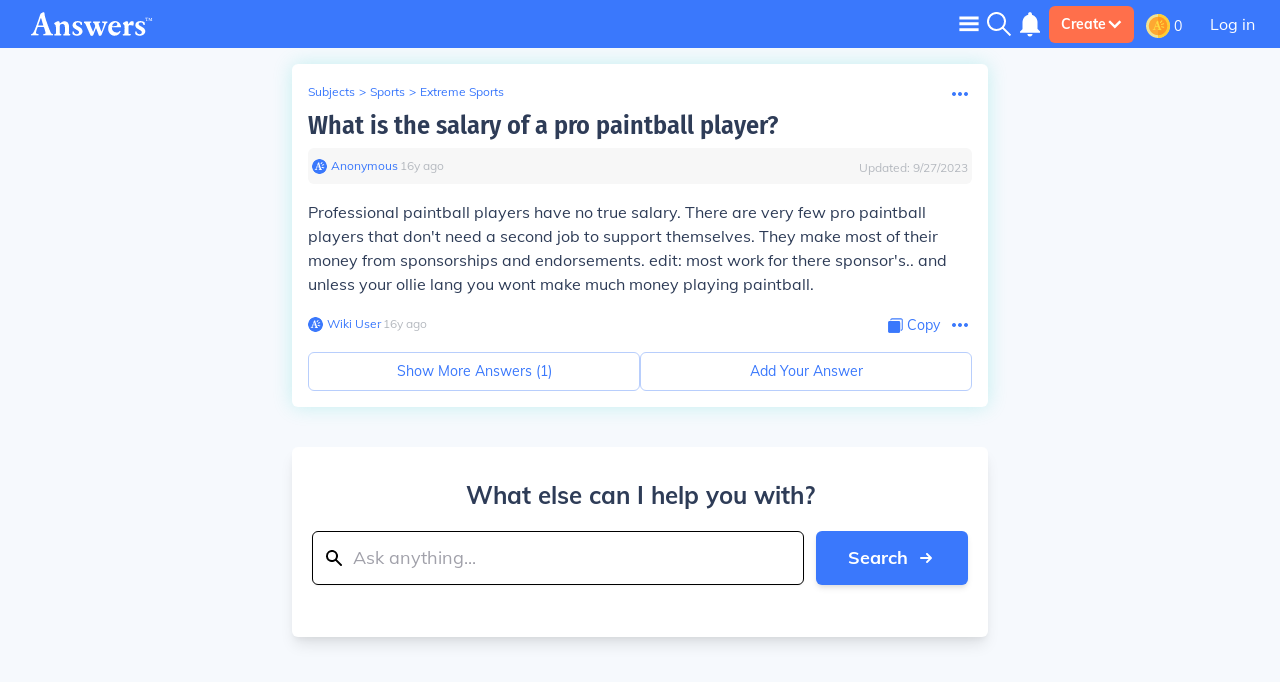

--- FILE ---
content_type: image/svg+xml
request_url: https://sports.answers.com/images/logos/answers-logo-white-updated.svg
body_size: 4815
content:
<svg width="122" height="24" viewBox="0 0 122 24" fill="none" xmlns="http://www.w3.org/2000/svg">
<mask id="mask0" mask-type="alpha" maskUnits="userSpaceOnUse" x="0" y="0" width="23" height="24">
<path fill-rule="evenodd" clip-rule="evenodd" d="M0 0.066925H22.0563V23.6454H0V0.066925Z" fill="white"/>
</mask>
<g mask="url(#mask0)">
<path fill-rule="evenodd" clip-rule="evenodd" d="M12.1598 13.4098C12.096 13.4741 11.9367 13.5062 11.7462 13.5062C10.9184 13.5383 9.04034 13.5062 7.64028 13.5062C7.4491 13.5062 7.32164 13.5383 7.22671 13.442C7.16298 13.3456 7.19484 13.1857 7.28977 12.9288C7.64028 11.9023 8.78542 8.82303 9.58137 6.51323C9.6451 6.28841 9.80376 6.03213 9.93122 6.03213C10.1536 6.03213 10.1224 6.35264 10.2492 6.57747C10.8858 8.88727 11.5225 10.7795 12.1272 12.7688C12.1903 13.0251 12.2222 13.282 12.1598 13.4098ZM18.364 17.3577C16.9321 13.7645 15.0541 8.27903 14.4174 6.16194C13.972 4.78288 13.5259 2.31249 13.3672 0.644376L12.4126 0.066925C11.4255 0.515235 10.8214 0.900648 10.0891 1.38175C9.42066 1.86351 9.29386 2.40884 8.94335 3.33892C8.24299 5.19974 5.53848 13.8608 3.18315 19.0258C2.2916 21.0151 1.62311 21.8809 0 22.2978L0.159323 23.6454C1.40005 23.5169 3.02316 23.3884 3.81911 23.3884C4.83745 23.3884 5.56901 23.549 6.4287 23.549C6.84227 23.549 7.06533 23.5169 7.5745 23.3884L7.60636 22.0729C7.19278 22.0408 6.81107 22.0087 6.49243 21.9445C5.21983 21.7518 4.96491 21.3991 4.96491 20.6611C4.96491 19.8916 5.56968 17.9344 6.33377 15.7852C6.46122 15.3042 6.65241 15.0793 7.63889 15.0793C9.13454 15.0793 10.8851 14.9187 11.9353 14.9187C12.3495 14.9187 12.6357 14.9508 12.795 15.0472C12.795 15.0472 12.9543 15.3356 13.0492 15.4962C13.654 17.4527 14.5137 20.0509 14.5137 20.8853C14.5137 21.6554 13.8771 21.9117 12.795 22.0723C12.5719 22.1365 12.3489 22.1686 12.1584 22.1686L12.2852 23.5477C13.431 23.4192 15.8182 23.3871 16.964 23.3871C18.9376 23.3871 20.2102 23.5798 21.0698 23.5798C21.4522 23.5798 21.6746 23.5156 22.0563 23.3884V22.0415C21.7377 22.0415 21.4516 21.9451 21.2604 21.8809C20.1464 21.5604 19.8603 21.1107 18.364 17.3577Z" fill="white"/>
</g>
<path fill-rule="evenodd" clip-rule="evenodd" d="M37.9706 14.8538C37.9706 12.6725 37.5564 11.3891 36.5381 10.4269C35.774 9.72099 34.7238 9.2399 33.6417 9.2399C32.1772 9.2399 31.2226 9.75311 29.5039 11.0044C29.249 11.1971 29.0897 11.3255 28.8673 11.3255C28.708 11.3255 28.6761 11.1328 28.6761 10.7481C28.6761 9.7859 28.1669 9.17633 27.2761 9.17633C25.9391 9.17633 24.1248 10.4918 23.2339 11.1335V11.8394C23.4881 12.1599 23.9661 12.6089 24.316 12.9622C24.6339 13.4433 24.7933 13.7959 24.857 14.3734C24.8889 15.2392 24.9526 16.7146 24.9526 18.1265C24.9526 19.0566 24.9207 21.3985 24.8251 21.9759L23.2339 22.3286C23.2339 22.7775 23.2976 23.2272 23.52 23.5798C24.4753 23.4513 25.2068 23.3871 25.8435 23.3871C26.4801 23.3871 28.1032 23.5477 28.6761 23.5477C29.3127 23.5477 29.7263 23.4841 30.3629 23.2272L30.3311 22.0723C30.045 22.0402 29.6307 22.0723 29.4083 21.9438C28.8354 21.8153 28.8036 21.8153 28.8036 17.3242C28.8036 15.4955 28.7717 13.4748 29.0578 12.9294C29.3446 12.3841 30.6491 11.9672 31.3176 11.9672C32.304 11.9672 33.0681 12.4804 33.4498 13.1221C33.7685 13.9237 33.959 14.5333 33.959 16.811C33.959 18.2864 33.9271 19.7946 33.8322 20.6604C33.7366 21.527 33.5136 21.8796 33.1319 22.008C32.782 22.1037 32.559 22.2001 32.241 22.2643C32.1454 22.8739 32.2091 23.163 32.4634 23.5798C33.3542 23.4513 34.3726 23.3871 35.0729 23.3871C35.837 23.3871 37.0778 23.5477 37.7144 23.5477C38.351 23.5477 38.8602 23.4192 39.307 23.1623V22.0716L37.9388 21.8789C37.7795 20.4999 37.9706 16.9067 37.9706 14.8538Z" fill="white"/>
<path fill-rule="evenodd" clip-rule="evenodd" d="M49.3935 15.6554C48.6294 15.1422 47.7385 14.5647 46.5608 13.9873C45.575 13.4734 44.8428 12.8645 44.8428 12.0622C44.8428 11.1 45.8293 10.4262 47.0069 10.4262C48.5344 10.4262 49.3616 11.1 49.6165 12.7681C49.6484 12.9287 50.826 12.9929 51.0166 12.8324C51.0166 12.4476 51.1122 12.1271 51.1122 11.4854C51.1122 10.7153 50.7942 10.2021 49.9664 9.75307C49.0436 9.30409 47.9615 9.04715 46.6564 9.04715C43.6014 9.04715 41.5647 10.6189 41.5647 13.1535C41.5647 14.5326 42.2963 15.5911 43.3465 16.3292C44.1106 16.9709 44.9065 17.452 45.7974 17.8688C47.1025 18.639 48.089 19.2807 48.089 20.275C48.089 21.462 46.9432 22.2 45.7018 22.2C44.1424 22.2 42.9648 21.2378 42.8373 19.5376C42.1057 19.3449 41.8508 19.5055 41.5328 19.5055C41.4691 20.0187 41.4691 20.3399 41.4691 20.7889C41.4691 21.8789 41.5966 22.2643 42.2013 22.6811C43.1241 23.2907 44.3018 23.7397 45.893 23.7397C49.2029 23.7397 51.4939 21.8795 51.4939 19.1522C51.4939 17.6761 50.603 16.5533 49.3935 15.6554Z" fill="white"/>
<path fill-rule="evenodd" clip-rule="evenodd" d="M73.294 9.52697C72.7841 9.52697 72.1794 9.55909 71.7658 9.46273C71.4472 9.46273 71.2567 9.55909 71.0973 9.55909C70.938 9.71968 71.0018 10.5534 71.0973 10.7461C71.3835 10.8746 71.7652 10.8425 72.052 10.8746C72.7523 11.003 73.134 11.26 73.134 11.6769C73.134 12.0616 72.9747 12.4791 72.6567 13.3771C72.275 14.6283 71.4797 17.1944 70.7157 18.991C70.6519 19.183 70.5881 19.4721 70.3977 19.4721C70.2702 19.4721 70.1746 19.2152 70.1109 18.9589C69.3787 17.0981 68.3285 13.9539 67.9786 13.0559C67.7555 12.4463 67.6288 11.9331 67.6288 11.5484C67.6288 10.9388 68.2966 10.8425 69.1243 10.6819C69.22 10.1044 69.1243 9.71968 68.997 9.46273C67.7562 9.49485 67.1515 9.55909 65.3053 9.55909C63.5873 9.55909 62.6957 9.55909 62.1547 9.62332C62.0591 10.0402 62.0909 10.4249 62.0909 10.7461C62.1228 10.8425 62.2821 10.8746 62.4089 10.8746C62.8225 11.0673 62.95 11.0994 63.3636 11.6769C63.3636 11.6769 64.1594 13.345 64.1594 13.8903C64.1594 14.1472 64.0639 14.3714 64.0639 14.6283C63.491 16.4249 63.1412 17.4192 62.3771 19.2801C62.314 19.4079 62.2184 19.6648 62.1228 19.6648C61.9634 19.6648 61.9323 19.5049 61.8686 19.2801C61.6143 18.7354 59.8319 14.6611 59.1953 12.8645C58.941 12.2878 58.8454 12.0308 58.8454 11.5497C58.8454 11.0037 59.3546 10.7474 60.2143 10.6832C60.278 10.2342 60.3099 10.0094 60.1824 9.46407C59.3234 9.39984 58.0501 9.52831 56.6182 9.52831C55.9172 9.59254 54.9632 9.56043 54.1991 9.49619C53.1808 9.49619 53.0533 9.72101 53.0533 10.2021C53.0533 10.4912 53.0533 10.7474 53.0852 10.9402C53.8168 11.1322 54.231 11.5169 54.6446 12.3513C55.7585 14.9174 58.0501 20.1787 59.7051 23.7391C59.9911 23.8354 60.278 23.8997 60.6597 23.8997C61.6143 23.8997 62.1234 23.45 62.5051 22.4878C63.396 20.1466 63.8103 19.1523 64.7649 16.5534C64.7968 16.4256 64.9235 16.1687 65.0192 16.1687C65.1466 16.1687 65.1466 16.3292 65.2103 16.4577C65.9744 18.447 67.0884 21.4299 68.0429 23.8682C69.1243 23.8682 69.5068 23.9003 69.9522 23.5792C70.1753 23.4192 70.4939 23.0338 70.6526 22.6491C71.9896 19.3128 73.5807 15.3028 74.7903 12.2878C75.1721 11.3577 75.6819 10.9402 76.4127 10.6819C76.4764 10.2965 76.4764 9.78324 76.2853 9.3985C75.2351 9.3985 73.9625 9.52697 73.294 9.52697Z" fill="white"/>
<path fill-rule="evenodd" clip-rule="evenodd" d="M82.3648 11.6781C82.9058 11.0685 83.8286 10.5232 84.5927 10.5232C85.5791 10.5232 86.3751 11.2934 86.3751 12.3519C86.3751 13.3783 85.8334 13.9879 84.1791 14.0521C83.1601 14.1806 82.5241 14.1806 81.6963 14.1806C81.2827 14.1806 81.1553 14.0521 81.1553 13.8594C81.1553 13.4105 81.6644 12.4483 82.3648 11.6781ZM90.0025 15.2706C89.9387 11.5497 87.5196 9.04715 83.8917 9.04715C79.8502 9.04715 77.145 12.3513 77.145 16.4577C77.145 20.564 79.7546 23.7397 83.6056 23.7397C86.247 23.7397 88.5705 22.1358 89.6526 19.4413L88.7298 18.8638C87.8071 20.1151 87.0118 20.4998 85.6429 20.4998C82.8422 20.4998 80.8692 18.5433 80.8692 16.0087C80.8692 15.7838 80.9011 15.5918 80.9011 15.367L90.0025 15.2706Z" fill="white"/>
<path fill-rule="evenodd" clip-rule="evenodd" d="M100.983 9.17636C99.7098 9.17636 99.0101 9.88228 97.8644 11.7431C97.7369 11.8709 97.6101 12.0636 97.4827 12.0636C97.2596 12.0636 97.2283 11.9673 97.2283 11.3256C97.2283 10.0108 96.7822 9.17636 95.732 9.17636C95.2229 9.17636 94.9686 9.30483 94.2045 9.68958C93.1855 10.2028 92.7089 10.5875 91.9449 10.8445V11.711C92.6133 12.4484 93.4086 13.3149 93.5042 13.8281C93.7584 15.2071 93.5679 17.0037 93.5679 20.6605C93.5679 21.719 93.1225 21.9117 92.8038 22.0402C92.454 22.168 92.0397 22.3286 91.8173 22.3928C91.7536 22.4885 91.7536 22.6491 91.8173 22.7454C91.8173 23.0024 91.8811 23.1951 92.0079 23.5798C93.2174 23.4514 93.6947 23.3871 94.9042 23.3871C96.4317 23.3871 97.4819 23.5156 98.1186 23.5156C98.6596 23.5156 99.1369 23.4199 99.8054 23.163C99.8054 22.8425 99.901 22.6498 99.7417 22.1044L97.6413 21.816C97.6094 21.3671 97.5138 20.9174 97.5138 20.5648C97.3863 19.3135 97.4819 17.0037 97.4819 15.3998C97.4819 13.8281 97.7362 13.09 98.9458 13.09C99.901 13.09 101.078 13.6033 101.938 13.6033C102.415 13.6033 102.669 13.3784 102.67 11.4219C102.67 10.3955 102.606 9.88228 102.479 9.49754C102.161 9.2406 101.747 9.17636 100.983 9.17636Z" fill="white"/>
<path fill-rule="evenodd" clip-rule="evenodd" d="M112.153 15.6554C111.389 15.1422 110.498 14.5647 109.32 13.9873C108.335 13.4734 107.602 12.8645 107.602 12.0622C107.602 11.1 108.589 10.4262 109.766 10.4262C111.294 10.4262 112.121 11.1 112.376 12.7681C112.408 12.9287 113.586 12.9929 113.776 12.8324C113.776 12.4476 113.872 12.1271 113.872 11.4854C113.872 10.7153 113.554 10.2021 112.726 9.75307C111.803 9.30409 110.721 9.04715 109.416 9.04715C106.361 9.04715 104.324 10.6189 104.324 13.1535C104.324 14.5326 105.056 15.5911 106.106 16.3292C106.87 16.9709 107.666 17.452 108.557 17.8688C109.862 18.639 110.849 19.2807 110.849 20.275C110.849 21.462 109.703 22.2 108.461 22.2C106.902 22.2 105.724 21.2378 105.597 19.5376C104.865 19.3449 104.61 19.5055 104.292 19.5055C104.229 20.0187 104.229 20.3399 104.229 20.7889C104.229 21.8789 104.356 22.2643 104.961 22.6811C105.884 23.2907 107.061 23.7397 108.653 23.7397C111.962 23.7397 114.254 21.8795 114.253 19.1522C114.253 17.6761 113.363 16.5533 112.153 15.6554Z" fill="white"/>
<path fill-rule="evenodd" clip-rule="evenodd" d="M117.121 5.75775C117.05 5.75775 117.032 5.77582 116.996 5.80258C116.92 5.86615 116.84 5.87485 116.546 5.87485C115.952 5.87485 115.323 5.88422 114.747 5.86615C114.676 5.86615 114.6 5.86615 114.547 5.84808C114.524 5.79388 114.502 5.74905 114.466 5.74905C114.373 5.74905 114.283 5.77649 114.283 5.86615C114.274 5.9518 114.265 6.37936 114.256 6.61289C114.332 6.63965 114.395 6.63965 114.448 6.62627C114.466 6.38338 114.546 6.26227 114.676 6.19469C114.778 6.14049 114.934 6.11841 115.327 6.11841C115.385 6.11841 115.407 6.14986 115.416 6.21744C115.42 6.31647 115.424 6.47839 115.429 6.7079C115.434 7.03176 115.443 7.94042 115.434 8.45297C115.434 8.67779 115.411 8.69586 115.268 8.71392C115.193 8.72262 115.081 8.74069 115.032 8.74069C115.027 8.83503 115.023 8.87518 115.045 8.94745C115.278 8.92938 115.491 8.92068 115.724 8.92068C115.973 8.92068 116.232 8.93875 116.321 8.93875C116.411 8.93875 116.482 8.92068 116.518 8.88455V8.71794C116.402 8.70924 116.201 8.67779 116.152 8.61021C116.098 8.53393 116.08 8.36732 116.08 8.16926C116.08 7.53962 116.076 6.92336 116.076 6.31178C116.076 6.11841 116.076 6.11841 116.268 6.11841C116.459 6.11841 116.749 6.14049 116.884 6.26227C116.968 6.34323 116.999 6.44159 117.017 6.57675C117.071 6.59482 117.102 6.59482 117.204 6.57675V6.19C117.204 6.00131 117.222 5.92503 117.224 5.83403C117.224 5.75307 117.192 5.75775 117.121 5.75775Z" fill="white"/>
<mask id="mask1" mask-type="alpha" maskUnits="userSpaceOnUse" x="117" y="5" width="5" height="4">
<path fill-rule="evenodd" clip-rule="evenodd" d="M117.421 5.83005H121.461V8.94966H117.421V5.83005Z" fill="white"/>
</mask>
<g mask="url(#mask1)">
<path fill-rule="evenodd" clip-rule="evenodd" d="M121.452 8.72667C121.398 8.71797 121.305 8.71329 121.256 8.69522C121.095 8.65909 121.046 8.56876 121.041 8.362C121.028 7.8354 121.019 7.18368 121.019 6.79224C121.019 6.62563 121.023 6.5179 121.033 6.38742C121.041 6.18067 121.068 6.12245 121.175 6.10439C121.246 6.08632 121.349 6.06424 121.438 6.04617C121.438 5.97391 121.438 5.89294 121.43 5.83005C121.153 5.84811 120.863 5.86618 120.533 5.86618C120.407 5.86618 120.394 5.90231 120.354 6.00134C120.122 6.52326 119.711 7.5082 119.515 7.97592C119.493 8.02543 119.484 8.0435 119.462 8.0435C119.439 8.0435 119.417 8.01673 119.408 7.96722C119.247 7.6166 119.136 7.37839 118.797 6.57745C118.752 6.47374 118.649 6.25762 118.587 6.02409C118.551 5.91101 118.52 5.87086 118.382 5.87086C118.132 5.87086 117.766 5.87086 117.436 5.84343C117.418 5.90633 117.418 6.00134 117.427 6.04617C117.52 6.07361 117.569 6.07829 117.672 6.11844C117.798 6.17264 117.851 6.24892 117.851 6.50987C117.851 7.04517 117.846 7.47274 117.846 8.19673C117.829 8.58816 117.792 8.67849 117.61 8.71864C117.557 8.73604 117.512 8.73604 117.454 8.74072C117.445 8.80362 117.463 8.89395 117.476 8.94748C117.601 8.92941 117.784 8.92071 117.927 8.92071C118.097 8.92071 118.209 8.9341 118.315 8.9341C118.401 8.9341 118.459 8.9341 118.534 8.89796L118.53 8.71797C118.494 8.71797 118.422 8.72265 118.383 8.70927C118.151 8.66377 118.092 8.56073 118.084 8.16461C118.084 7.71496 118.079 7.30546 118.079 7.0358C118.079 6.7976 118.061 6.63567 118.115 6.63567C118.115 6.63567 118.142 6.65373 118.155 6.67582C118.503 7.454 118.758 7.95317 119.146 8.93811C119.235 8.94748 119.266 8.95618 119.329 8.94279C119.681 8.09703 119.994 7.41319 120.337 6.63968C120.337 6.62229 120.359 6.60422 120.377 6.59954C120.395 6.59954 120.409 6.62229 120.409 6.65373C120.409 7.2158 120.418 7.98528 120.418 8.29107C120.409 8.65106 120.409 8.69121 120.203 8.71864C120.15 8.72734 120.043 8.74072 119.99 8.74072C119.972 8.83105 119.986 8.8712 119.994 8.94346C120.173 8.9254 120.392 8.92071 120.597 8.92071C120.762 8.92071 120.995 8.92941 121.151 8.92941C121.276 8.92941 121.378 8.92941 121.457 8.90198C121.457 8.83038 121.47 8.78087 121.452 8.72667Z" fill="white"/>
</g>
</svg>
